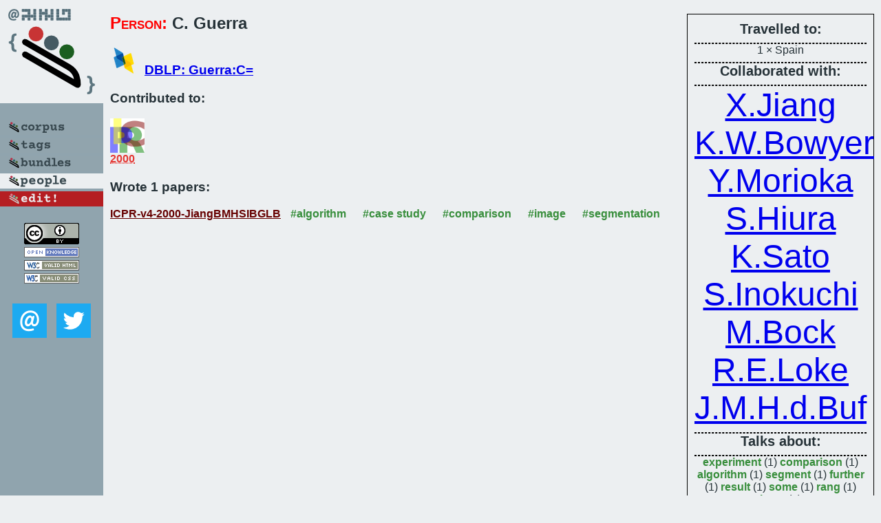

--- FILE ---
content_type: text/html; charset=utf-8
request_url: https://bibtex.github.io/person/C_Guerra.html
body_size: 1700
content:
<!DOCTYPE html>
<html>
<head>
	<meta http-equiv="Content-Type" content="text/html; charset=UTF-8"/>
	<meta name="keywords" content="software linguistics, software language engineering, book of knowledge, glossary, academic publications, scientific research, open knowledge, open science"/>
	<title>BibSLEIGH — C_Guerra</title>
	<link href="../stuff/bib.css" rel="stylesheet" type="text/css"/>
	<link href='http://fonts.googleapis.com/css?family=Exo+2:400,700,400italic,700italic' rel='stylesheet' type='text/css'>
	<script src="../stuff/jquery.min.js" type="text/javascript"></script>
</head>
<body>
<div class="left">
	<a href="../index.html"><img src="../stuff/bibsleigh.png" alt="BibSLEIGH" title="BibSLEIGH" class="pad"/></a>

	<div class="pad">
		<a href="../index.html"><img src="../stuff/p-corpus.png" alt="BibSLEIGH corpus" title="All papers in the corpus"/></a><br/>
		<a href="../tag/index.html"><img src="../stuff/p-tags.png" alt="BibSLEIGH tags" title="All known tags"/></a><br/>
		<a href="../bundle/index.html"><img src="../stuff/p-bundles.png" alt="BibSLEIGH bundles" title="All selected bundles"/></a><br/>
		<a href="../person/index.html"><img src="../stuff/a-people.png" alt="BibSLEIGH people" title="All contributors"/></a><br/>
<a href="https://github.com/slebok/bibsleigh/edit/master/people/C_Guerra.json"><img src="../stuff/edit.png" alt="EDIT!" title="EDIT!"/></a>
	</div>
	<a href="http://creativecommons.org/licenses/by/4.0/" title="CC-BY"><img src="../stuff/cc-by.png" alt="CC-BY"/></a><br/>
	<a href="http://opendatacommons.org/licenses/by/summary/" title="Open Knowledge"><img src="../stuff/open-knowledge.png" alt="Open Knowledge" /></a><br/>
	<a href="http://validator.w3.org/check/referer" title="XHTML 1.0 W3C Rec"><img src="../stuff/xhtml.png" alt="XHTML 1.0 W3C Rec" /></a><br/>
	<a href="http://jigsaw.w3.org/css-validator/check/referer" title="CSS 2.1 W3C CanRec"><img src="../stuff/css.png" alt="CSS 2.1 W3C CanRec" class="pad" /></a><br/>
	<div class="sm">
		<a href="../mailto:vadim@grammarware.net"><img src="../stuff/email.png" alt="email" title="Complain!" /></a>
		<a href="https://twitter.com/intent/tweet?screen_name=grammarware"><img src="../stuff/twitter.png" alt="twitter" title="Mention!" /></a>
	</div>

</div>
<div class="main"><div class="tbox"><code>Travelled to:</code><hr/>1 × Spain<hr/><code>Collaborated with:</code><hr/><span style="font-size:300.0%"><a href="../person/Xiaoyi_Jiang.html">X.Jiang</a></span>
<span style="font-size:300.0%"><a href="../person/Kevin_W_Bowyer.html">K.W.Bowyer</a></span>
<span style="font-size:300.0%"><a href="../person/Y_Morioka.html">Y.Morioka</a></span>
<span style="font-size:300.0%"><a href="../person/Shinsaku_Hiura.html">S.Hiura</a></span>
<span style="font-size:300.0%"><a href="../person/Kosuke_Sato.html">K.Sato</a></span>
<span style="font-size:300.0%"><a href="../person/Seiji_Inokuchi.html">S.Inokuchi</a></span>
<span style="font-size:300.0%"><a href="../person/M_Bock.html">M.Bock</a></span>
<span style="font-size:300.0%"><a href="../person/Robert_E_Loke.html">R.E.Loke</a></span>
<span style="font-size:300.0%"><a href="../person/J_M_Hans_du_Buf.html">J.M.H.d.Buf</a></span><hr/><code>Talks about:</code><hr/><span class="tag"><a href="../word/experiment.html">experiment</a></span> (1) 
<span class="tag"><a href="../word/comparison.html">comparison</a></span> (1) 
<span class="tag"><a href="../word/algorithm.html">algorithm</a></span> (1) 
<span class="tag"><a href="../word/segment.html">segment</a></span> (1) 
<span class="tag"><a href="../word/further.html">further</a></span> (1) 
<span class="tag"><a href="../word/result.html">result</a></span> (1) 
<span class="tag"><a href="../word/some.html">some</a></span> (1) 
<span class="tag"><a href="../word/rang.html">rang</a></span> (1) 
<span class="tag"><a href="../word/imag.html">imag</a></span> (1)</div>
<h2><span class="ttl"> Person:</span> C. Guerra</h2>
<h3><img src="../stuff/ico-dblp.png" alt="DBLP"/> <a href="http://dblp.uni-trier.de/pers/hd/g/Guerra:C=">DBLP: Guerra:C=</a></h3><h3>Contributed to:</h3><div class="minibar"><div><a href="../ICPR-v4-2000.html" title="ICPR v4 2000"><img src="../stuff/icpr.png" class="abc" alt="ICPR v4 2000"/></a><abbr title="2000">2000</abbr></div><br style="clear:left"/></div><h3>Wrote 1 papers:</h3><dl class="toc"><dt><a href="../ICPR-v4-2000-JiangBMHSIBGLB.html">ICPR-v4-2000-JiangBMHSIBGLB</a> <span class="tag"><a href="../tag/algorithm.html" title="algorithm">#algorithm</a></span> <span class="tag"><a href="../tag/case%20study.html" title="case study">#case study</a></span> <span class="tag"><a href="../tag/comparison.html" title="comparison">#comparison</a></span> <span class="tag"><a href="../tag/image.html" title="image">#image</a></span> <span class="tag"><a href="../tag/segmentation.html" title="segmentation">#segmentation</a></span></dt><dd>Some Further Results of Experimental Comparison of Range Image Segmentation Algorithms (<abbr title="Xiaoyi Jiang">XJ</abbr>, <abbr title="Kevin W. Bowyer">KWB</abbr>, <abbr title="Y. Morioka">YM</abbr>, <abbr title="Shinsaku Hiura">SH</abbr>, <abbr title="Kosuke Sato">KS</abbr>, <abbr title="Seiji Inokuchi">SI</abbr>, <abbr title="M. Bock">MB</abbr>, <abbr title="C. Guerra">CG</abbr>, <abbr title="Robert E. Loke">REL</abbr>, <abbr title="J. M. Hans du Buf">JMHdB</abbr>), pp. 4877–4882.</dd> <div class="pagevis" style="width:5px"></div></dl>
</div>
<hr style="clear:both"/>
<div class="last">
	<em>
		<a href="http://bibtex.github.io">Bibliography of Software Language Engineering in Generated Hypertext</a>
		(<a href="http://github.com/slebok/bibsleigh">BibSLEIGH</a>) is
		created and maintained by <a href="http://grammarware.github.io/">Dr. Vadim Zaytsev</a>.<br/>
		Hosted as a part of <a href="http://slebok.github.io/">SLEBOK</a> on <a href="http://www.github.com/">GitHub</a>.
	</em>
</div>
</body>
</html>